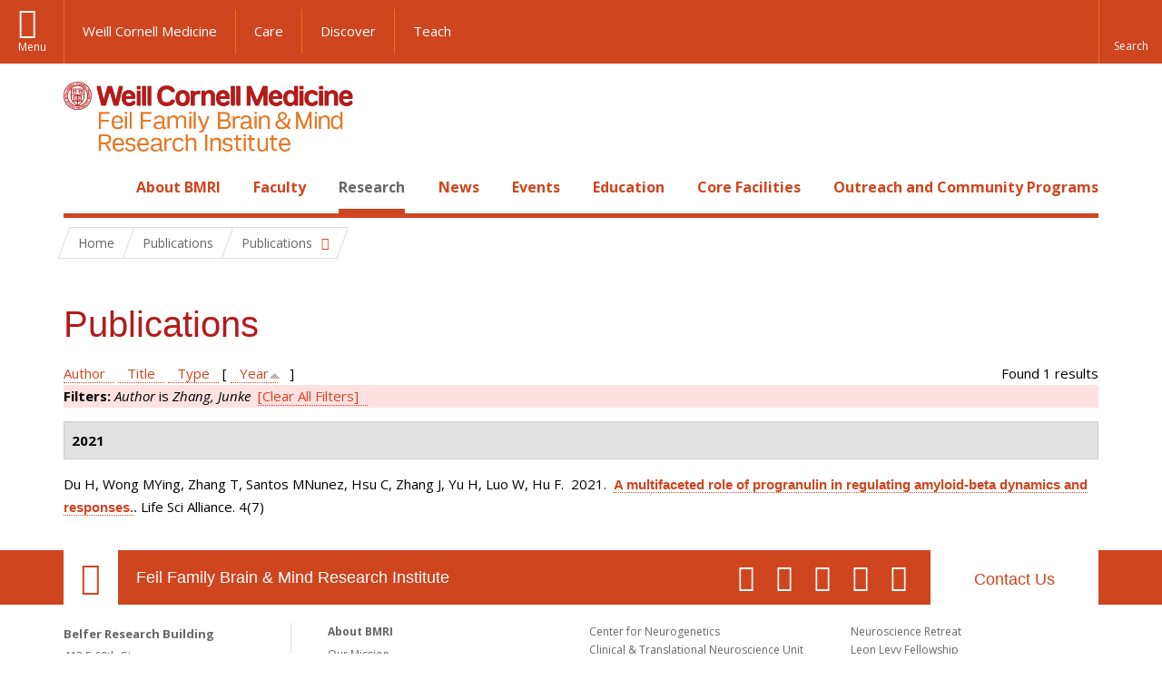

--- FILE ---
content_type: application/x-javascript
request_url: https://brainandmind.weill.cornell.edu/sites/default/files/js/js_vM1uGnovS_0hYqTYp0LD9vlFUU3BE2bncNJNzlYcsuk.js
body_size: 11583
content:
/*!
 * Bootstrap v3.2.0 (http://getbootstrap.com)
 * Copyright 2011-2014 Twitter, Inc.
 * Licensed under MIT (https://github.com/twbs/bootstrap/blob/master/LICENSE)
 */
if("undefined"==typeof jQuery)throw new Error("Bootstrap's JavaScript requires jQuery");+function(a){"use strict";function b(){var a=document.createElement("bootstrap"),b={WebkitTransition:"webkitTransitionEnd",MozTransition:"transitionend",OTransition:"oTransitionEnd otransitionend",transition:"transitionend"};for(var c in b)if(void 0!==a.style[c])return{end:b[c]};return!1}a.fn.emulateTransitionEnd=function(b){var c=!1,d=this;a(this).one("bsTransitionEnd",function(){c=!0});var e=function(){c||a(d).trigger(a.support.transition.end)};return setTimeout(e,b),this},a(function(){a.support.transition=b(),a.support.transition&&(a.event.special.bsTransitionEnd={bindType:a.support.transition.end,delegateType:a.support.transition.end,handle:function(b){return a(b.target).is(this)?b.handleObj.handler.apply(this,arguments):void 0}})})}(jQuery),+function(a){"use strict";function b(b){return this.each(function(){var c=a(this),e=c.data("bs.alert");e||c.data("bs.alert",e=new d(this)),"string"==typeof b&&e[b].call(c)})}var c='[data-dismiss="alert"]',d=function(b){a(b).on("click",c,this.close)};d.VERSION="3.2.0",d.prototype.close=function(b){function c(){f.detach().trigger("closed.bs.alert").remove()}var d=a(this),e=d.attr("data-target");e||(e=d.attr("href"),e=e&&e.replace(/.*(?=#[^\s]*$)/,""));var f=a(e);b&&b.preventDefault(),f.length||(f=d.hasClass("alert")?d:d.parent()),f.trigger(b=a.Event("close.bs.alert")),b.isDefaultPrevented()||(f.removeClass("in"),a.support.transition&&f.hasClass("fade")?f.one("bsTransitionEnd",c).emulateTransitionEnd(150):c())};var e=a.fn.alert;a.fn.alert=b,a.fn.alert.Constructor=d,a.fn.alert.noConflict=function(){return a.fn.alert=e,this},a(document).on("click.bs.alert.data-api",c,d.prototype.close)}(jQuery),+function(a){"use strict";function b(b){return this.each(function(){var d=a(this),e=d.data("bs.button"),f="object"==typeof b&&b;e||d.data("bs.button",e=new c(this,f)),"toggle"==b?e.toggle():b&&e.setState(b)})}var c=function(b,d){this.$element=a(b),this.options=a.extend({},c.DEFAULTS,d),this.isLoading=!1};c.VERSION="3.2.0",c.DEFAULTS={loadingText:"loading..."},c.prototype.setState=function(b){var c="disabled",d=this.$element,e=d.is("input")?"val":"html",f=d.data();b+="Text",null==f.resetText&&d.data("resetText",d[e]()),d[e](null==f[b]?this.options[b]:f[b]),setTimeout(a.proxy(function(){"loadingText"==b?(this.isLoading=!0,d.addClass(c).attr(c,c)):this.isLoading&&(this.isLoading=!1,d.removeClass(c).removeAttr(c))},this),0)},c.prototype.toggle=function(){var a=!0,b=this.$element.closest('[data-toggle="buttons"]');if(b.length){var c=this.$element.find("input");"radio"==c.prop("type")&&(c.prop("checked")&&this.$element.hasClass("active")?a=!1:b.find(".active").removeClass("active")),a&&c.prop("checked",!this.$element.hasClass("active")).trigger("change")}a&&this.$element.toggleClass("active")};var d=a.fn.button;a.fn.button=b,a.fn.button.Constructor=c,a.fn.button.noConflict=function(){return a.fn.button=d,this},a(document).on("click.bs.button.data-api",'[data-toggle^="button"]',function(c){var d=a(c.target);d.hasClass("btn")||(d=d.closest(".btn")),b.call(d,"toggle"),c.preventDefault()})}(jQuery),+function(a){"use strict";function b(b){return this.each(function(){var d=a(this),e=d.data("bs.carousel"),f=a.extend({},c.DEFAULTS,d.data(),"object"==typeof b&&b),g="string"==typeof b?b:f.slide;e||d.data("bs.carousel",e=new c(this,f)),"number"==typeof b?e.to(b):g?e[g]():f.interval&&e.pause().cycle()})}var c=function(b,c){this.$element=a(b).on("keydown.bs.carousel",a.proxy(this.keydown,this)),this.$indicators=this.$element.find(".carousel-indicators"),this.options=c,this.paused=this.sliding=this.interval=this.$active=this.$items=null,"hover"==this.options.pause&&this.$element.on("mouseenter.bs.carousel",a.proxy(this.pause,this)).on("mouseleave.bs.carousel",a.proxy(this.cycle,this))};c.VERSION="3.2.0",c.DEFAULTS={interval:5e3,pause:"hover",wrap:!0},c.prototype.keydown=function(a){switch(a.which){case 37:this.prev();break;case 39:this.next();break;default:return}a.preventDefault()},c.prototype.cycle=function(b){return b||(this.paused=!1),this.interval&&clearInterval(this.interval),this.options.interval&&!this.paused&&(this.interval=setInterval(a.proxy(this.next,this),this.options.interval)),this},c.prototype.getItemIndex=function(a){return this.$items=a.parent().children(".item"),this.$items.index(a||this.$active)},c.prototype.to=function(b){var c=this,d=this.getItemIndex(this.$active=this.$element.find(".item.active"));return b>this.$items.length-1||0>b?void 0:this.sliding?this.$element.one("slid.bs.carousel",function(){c.to(b)}):d==b?this.pause().cycle():this.slide(b>d?"next":"prev",a(this.$items[b]))},c.prototype.pause=function(b){return b||(this.paused=!0),this.$element.find(".next, .prev").length&&a.support.transition&&(this.$element.trigger(a.support.transition.end),this.cycle(!0)),this.interval=clearInterval(this.interval),this},c.prototype.next=function(){return this.sliding?void 0:this.slide("next")},c.prototype.prev=function(){return this.sliding?void 0:this.slide("prev")},c.prototype.slide=function(b,c){var d=this.$element.find(".item.active"),e=c||d[b](),f=this.interval,g="next"==b?"left":"right",h="next"==b?"first":"last",i=this;if(!e.length){if(!this.options.wrap)return;e=this.$element.find(".item")[h]()}if(e.hasClass("active"))return this.sliding=!1;var j=e[0],k=a.Event("slide.bs.carousel",{relatedTarget:j,direction:g});if(this.$element.trigger(k),!k.isDefaultPrevented()){if(this.sliding=!0,f&&this.pause(),this.$indicators.length){this.$indicators.find(".active").removeClass("active");var l=a(this.$indicators.children()[this.getItemIndex(e)]);l&&l.addClass("active")}var m=a.Event("slid.bs.carousel",{relatedTarget:j,direction:g});return a.support.transition&&this.$element.hasClass("slide")?(e.addClass(b),e[0].offsetWidth,d.addClass(g),e.addClass(g),d.one("bsTransitionEnd",function(){e.removeClass([b,g].join(" ")).addClass("active"),d.removeClass(["active",g].join(" ")),i.sliding=!1,setTimeout(function(){i.$element.trigger(m)},0)}).emulateTransitionEnd(1e3*d.css("transition-duration").slice(0,-1))):(d.removeClass("active"),e.addClass("active"),this.sliding=!1,this.$element.trigger(m)),f&&this.cycle(),this}};var d=a.fn.carousel;a.fn.carousel=b,a.fn.carousel.Constructor=c,a.fn.carousel.noConflict=function(){return a.fn.carousel=d,this},a(document).on("click.bs.carousel.data-api","[data-slide], [data-slide-to]",function(c){var d,e=a(this),f=a(e.attr("data-target")||(d=e.attr("href"))&&d.replace(/.*(?=#[^\s]+$)/,""));if(f.hasClass("carousel")){var g=a.extend({},f.data(),e.data()),h=e.attr("data-slide-to");h&&(g.interval=!1),b.call(f,g),h&&f.data("bs.carousel").to(h),c.preventDefault()}}),a(window).on("load",function(){a('[data-ride="carousel"]').each(function(){var c=a(this);b.call(c,c.data())})})}(jQuery),+function(a){"use strict";function b(b){return this.each(function(){var d=a(this),e=d.data("bs.collapse"),f=a.extend({},c.DEFAULTS,d.data(),"object"==typeof b&&b);!e&&f.toggle&&"show"==b&&(b=!b),e||d.data("bs.collapse",e=new c(this,f)),"string"==typeof b&&e[b]()})}var c=function(b,d){this.$element=a(b),this.options=a.extend({},c.DEFAULTS,d),this.transitioning=null,this.options.parent&&(this.$parent=a(this.options.parent)),this.options.toggle&&this.toggle()};c.VERSION="3.2.0",c.DEFAULTS={toggle:!0},c.prototype.dimension=function(){var a=this.$element.hasClass("width");return a?"width":"height"},c.prototype.show=function(){if(!this.transitioning&&!this.$element.hasClass("in")){var c=a.Event("show.bs.collapse");if(this.$element.trigger(c),!c.isDefaultPrevented()){var d=this.$parent&&this.$parent.find("> .panel > .in");if(d&&d.length){var e=d.data("bs.collapse");if(e&&e.transitioning)return;b.call(d,"hide"),e||d.data("bs.collapse",null)}var f=this.dimension();this.$element.removeClass("collapse").addClass("collapsing")[f](0),this.transitioning=1;var g=function(){this.$element.removeClass("collapsing").addClass("collapse in")[f](""),this.transitioning=0,this.$element.trigger("shown.bs.collapse")};if(!a.support.transition)return g.call(this);var h=a.camelCase(["scroll",f].join("-"));this.$element.one("bsTransitionEnd",a.proxy(g,this)).emulateTransitionEnd(350)[f](this.$element[0][h])}}},c.prototype.hide=function(){if(!this.transitioning&&this.$element.hasClass("in")){var b=a.Event("hide.bs.collapse");if(this.$element.trigger(b),!b.isDefaultPrevented()){var c=this.dimension();this.$element[c](this.$element[c]())[0].offsetHeight,this.$element.addClass("collapsing").removeClass("collapse").removeClass("in"),this.transitioning=1;var d=function(){this.transitioning=0,this.$element.trigger("hidden.bs.collapse").removeClass("collapsing").addClass("collapse")};return a.support.transition?void this.$element[c](0).one("bsTransitionEnd",a.proxy(d,this)).emulateTransitionEnd(350):d.call(this)}}},c.prototype.toggle=function(){this[this.$element.hasClass("in")?"hide":"show"]()};var d=a.fn.collapse;a.fn.collapse=b,a.fn.collapse.Constructor=c,a.fn.collapse.noConflict=function(){return a.fn.collapse=d,this},a(document).on("click.bs.collapse.data-api",'[data-toggle="collapse"]',function(c){var d,e=a(this),f=e.attr("data-target")||c.preventDefault()||(d=e.attr("href"))&&d.replace(/.*(?=#[^\s]+$)/,""),g=a(f),h=g.data("bs.collapse"),i=h?"toggle":e.data(),j=e.attr("data-parent"),k=j&&a(j);h&&h.transitioning||(k&&k.find('[data-toggle="collapse"][data-parent="'+j+'"]').not(e).addClass("collapsed"),e[g.hasClass("in")?"addClass":"removeClass"]("collapsed")),b.call(g,i)})}(jQuery),+function(a){"use strict";function b(b){b&&3===b.which||(a(e).remove(),a(f).each(function(){var d=c(a(this)),e={relatedTarget:this};d.hasClass("open")&&(d.trigger(b=a.Event("hide.bs.dropdown",e)),b.isDefaultPrevented()||d.removeClass("open").trigger("hidden.bs.dropdown",e))}))}function c(b){var c=b.attr("data-target");c||(c=b.attr("href"),c=c&&/#[A-Za-z]/.test(c)&&c.replace(/.*(?=#[^\s]*$)/,""));var d=c&&a(c);return d&&d.length?d:b.parent()}function d(b){return this.each(function(){var c=a(this),d=c.data("bs.dropdown");d||c.data("bs.dropdown",d=new g(this)),"string"==typeof b&&d[b].call(c)})}var e=".dropdown-backdrop",f='[data-toggle="dropdown"]',g=function(b){a(b).on("click.bs.dropdown",this.toggle)};g.VERSION="3.2.0",g.prototype.toggle=function(d){var e=a(this);if(!e.is(".disabled, :disabled")){var f=c(e),g=f.hasClass("open");if(b(),!g){"ontouchstart"in document.documentElement&&!f.closest(".navbar-nav").length&&a('<div class="dropdown-backdrop"/>').insertAfter(a(this)).on("click",b);var h={relatedTarget:this};if(f.trigger(d=a.Event("show.bs.dropdown",h)),d.isDefaultPrevented())return;e.trigger("focus"),f.toggleClass("open").trigger("shown.bs.dropdown",h)}return!1}},g.prototype.keydown=function(b){if(/(38|40|27)/.test(b.keyCode)){var d=a(this);if(b.preventDefault(),b.stopPropagation(),!d.is(".disabled, :disabled")){var e=c(d),g=e.hasClass("open");if(!g||g&&27==b.keyCode)return 27==b.which&&e.find(f).trigger("focus"),d.trigger("click");var h=" li:not(.divider):visible a",i=e.find('[role="menu"]'+h+', [role="listbox"]'+h);if(i.length){var j=i.index(i.filter(":focus"));38==b.keyCode&&j>0&&j--,40==b.keyCode&&j<i.length-1&&j++,~j||(j=0),i.eq(j).trigger("focus")}}}};var h=a.fn.dropdown;a.fn.dropdown=d,a.fn.dropdown.Constructor=g,a.fn.dropdown.noConflict=function(){return a.fn.dropdown=h,this},a(document).on("click.bs.dropdown.data-api",b).on("click.bs.dropdown.data-api",".dropdown form",function(a){a.stopPropagation()}).on("click.bs.dropdown.data-api",f,g.prototype.toggle).on("keydown.bs.dropdown.data-api",f+', [role="menu"], [role="listbox"]',g.prototype.keydown)}(jQuery),+function(a){"use strict";function b(b,d){return this.each(function(){var e=a(this),f=e.data("bs.modal"),g=a.extend({},c.DEFAULTS,e.data(),"object"==typeof b&&b);f||e.data("bs.modal",f=new c(this,g)),"string"==typeof b?f[b](d):g.show&&f.show(d)})}var c=function(b,c){this.options=c,this.$body=a(document.body),this.$element=a(b),this.$backdrop=this.isShown=null,this.scrollbarWidth=0,this.options.remote&&this.$element.find(".modal-content").load(this.options.remote,a.proxy(function(){this.$element.trigger("loaded.bs.modal")},this))};c.VERSION="3.2.0",c.DEFAULTS={backdrop:!0,keyboard:!0,show:!0},c.prototype.toggle=function(a){return this.isShown?this.hide():this.show(a)},c.prototype.show=function(b){var c=this,d=a.Event("show.bs.modal",{relatedTarget:b});this.$element.trigger(d),this.isShown||d.isDefaultPrevented()||(this.isShown=!0,this.checkScrollbar(),this.$body.addClass("modal-open"),this.setScrollbar(),this.escape(),this.$element.on("click.dismiss.bs.modal",'[data-dismiss="modal"]',a.proxy(this.hide,this)),this.backdrop(function(){var d=a.support.transition&&c.$element.hasClass("fade");c.$element.parent().length||c.$element.appendTo(c.$body),c.$element.show().scrollTop(0),d&&c.$element[0].offsetWidth,c.$element.addClass("in").attr("aria-hidden",!1),c.enforceFocus();var e=a.Event("shown.bs.modal",{relatedTarget:b});d?c.$element.find(".modal-dialog").one("bsTransitionEnd",function(){c.$element.trigger("focus").trigger(e)}).emulateTransitionEnd(300):c.$element.trigger("focus").trigger(e)}))},c.prototype.hide=function(b){b&&b.preventDefault(),b=a.Event("hide.bs.modal"),this.$element.trigger(b),this.isShown&&!b.isDefaultPrevented()&&(this.isShown=!1,this.$body.removeClass("modal-open"),this.resetScrollbar(),this.escape(),a(document).off("focusin.bs.modal"),this.$element.removeClass("in").attr("aria-hidden",!0).off("click.dismiss.bs.modal"),a.support.transition&&this.$element.hasClass("fade")?this.$element.one("bsTransitionEnd",a.proxy(this.hideModal,this)).emulateTransitionEnd(300):this.hideModal())},c.prototype.enforceFocus=function(){a(document).off("focusin.bs.modal").on("focusin.bs.modal",a.proxy(function(a){this.$element[0]===a.target||this.$element.has(a.target).length||this.$element.trigger("focus")},this))},c.prototype.escape=function(){this.isShown&&this.options.keyboard?this.$element.on("keyup.dismiss.bs.modal",a.proxy(function(a){27==a.which&&this.hide()},this)):this.isShown||this.$element.off("keyup.dismiss.bs.modal")},c.prototype.hideModal=function(){var a=this;this.$element.hide(),this.backdrop(function(){a.$element.trigger("hidden.bs.modal")})},c.prototype.removeBackdrop=function(){this.$backdrop&&this.$backdrop.remove(),this.$backdrop=null},c.prototype.backdrop=function(b){var c=this,d=this.$element.hasClass("fade")?"fade":"";if(this.isShown&&this.options.backdrop){var e=a.support.transition&&d;if(this.$backdrop=a('<div class="modal-backdrop '+d+'" />').appendTo(this.$body),this.$element.on("click.dismiss.bs.modal",a.proxy(function(a){a.target===a.currentTarget&&("static"==this.options.backdrop?this.$element[0].focus.call(this.$element[0]):this.hide.call(this))},this)),e&&this.$backdrop[0].offsetWidth,this.$backdrop.addClass("in"),!b)return;e?this.$backdrop.one("bsTransitionEnd",b).emulateTransitionEnd(150):b()}else if(!this.isShown&&this.$backdrop){this.$backdrop.removeClass("in");var f=function(){c.removeBackdrop(),b&&b()};a.support.transition&&this.$element.hasClass("fade")?this.$backdrop.one("bsTransitionEnd",f).emulateTransitionEnd(150):f()}else b&&b()},c.prototype.checkScrollbar=function(){document.body.clientWidth>=window.innerWidth||(this.scrollbarWidth=this.scrollbarWidth||this.measureScrollbar())},c.prototype.setScrollbar=function(){var a=parseInt(this.$body.css("padding-right")||0,10);this.scrollbarWidth&&this.$body.css("padding-right",a+this.scrollbarWidth)},c.prototype.resetScrollbar=function(){this.$body.css("padding-right","")},c.prototype.measureScrollbar=function(){var a=document.createElement("div");a.className="modal-scrollbar-measure",this.$body.append(a);var b=a.offsetWidth-a.clientWidth;return this.$body[0].removeChild(a),b};var d=a.fn.modal;a.fn.modal=b,a.fn.modal.Constructor=c,a.fn.modal.noConflict=function(){return a.fn.modal=d,this},a(document).on("click.bs.modal.data-api",'[data-toggle="modal"]',function(c){var d=a(this),e=d.attr("href"),f=a(d.attr("data-target")||e&&e.replace(/.*(?=#[^\s]+$)/,"")),g=f.data("bs.modal")?"toggle":a.extend({remote:!/#/.test(e)&&e},f.data(),d.data());d.is("a")&&c.preventDefault(),f.one("show.bs.modal",function(a){a.isDefaultPrevented()||f.one("hidden.bs.modal",function(){d.is(":visible")&&d.trigger("focus")})}),b.call(f,g,this)})}(jQuery),+function(a){"use strict";function b(b){return this.each(function(){var d=a(this),e=d.data("bs.tooltip"),f="object"==typeof b&&b;(e||"destroy"!=b)&&(e||d.data("bs.tooltip",e=new c(this,f)),"string"==typeof b&&e[b]())})}var c=function(a,b){this.type=this.options=this.enabled=this.timeout=this.hoverState=this.$element=null,this.init("tooltip",a,b)};c.VERSION="3.2.0",c.DEFAULTS={animation:!0,placement:"top",selector:!1,template:'<div class="tooltip" role="tooltip"><div class="tooltip-arrow"></div><div class="tooltip-inner"></div></div>',trigger:"hover focus",title:"",delay:0,html:!1,container:!1,viewport:{selector:"body",padding:0}},c.prototype.init=function(b,c,d){this.enabled=!0,this.type=b,this.$element=a(c),this.options=this.getOptions(d),this.$viewport=this.options.viewport&&a(this.options.viewport.selector||this.options.viewport);for(var e=this.options.trigger.split(" "),f=e.length;f--;){var g=e[f];if("click"==g)this.$element.on("click."+this.type,this.options.selector,a.proxy(this.toggle,this));else if("manual"!=g){var h="hover"==g?"mouseenter":"focusin",i="hover"==g?"mouseleave":"focusout";this.$element.on(h+"."+this.type,this.options.selector,a.proxy(this.enter,this)),this.$element.on(i+"."+this.type,this.options.selector,a.proxy(this.leave,this))}}this.options.selector?this._options=a.extend({},this.options,{trigger:"manual",selector:""}):this.fixTitle()},c.prototype.getDefaults=function(){return c.DEFAULTS},c.prototype.getOptions=function(b){return b=a.extend({},this.getDefaults(),this.$element.data(),b),b.delay&&"number"==typeof b.delay&&(b.delay={show:b.delay,hide:b.delay}),b},c.prototype.getDelegateOptions=function(){var b={},c=this.getDefaults();return this._options&&a.each(this._options,function(a,d){c[a]!=d&&(b[a]=d)}),b},c.prototype.enter=function(b){var c=b instanceof this.constructor?b:a(b.currentTarget).data("bs."+this.type);return c||(c=new this.constructor(b.currentTarget,this.getDelegateOptions()),a(b.currentTarget).data("bs."+this.type,c)),clearTimeout(c.timeout),c.hoverState="in",c.options.delay&&c.options.delay.show?void(c.timeout=setTimeout(function(){"in"==c.hoverState&&c.show()},c.options.delay.show)):c.show()},c.prototype.leave=function(b){var c=b instanceof this.constructor?b:a(b.currentTarget).data("bs."+this.type);return c||(c=new this.constructor(b.currentTarget,this.getDelegateOptions()),a(b.currentTarget).data("bs."+this.type,c)),clearTimeout(c.timeout),c.hoverState="out",c.options.delay&&c.options.delay.hide?void(c.timeout=setTimeout(function(){"out"==c.hoverState&&c.hide()},c.options.delay.hide)):c.hide()},c.prototype.show=function(){var b=a.Event("show.bs."+this.type);if(this.hasContent()&&this.enabled){this.$element.trigger(b);var c=a.contains(document.documentElement,this.$element[0]);if(b.isDefaultPrevented()||!c)return;var d=this,e=this.tip(),f=this.getUID(this.type);this.setContent(),e.attr("id",f),this.$element.attr("aria-describedby",f),this.options.animation&&e.addClass("fade");var g="function"==typeof this.options.placement?this.options.placement.call(this,e[0],this.$element[0]):this.options.placement,h=/\s?auto?\s?/i,i=h.test(g);i&&(g=g.replace(h,"")||"top"),e.detach().css({top:0,left:0,display:"block"}).addClass(g).data("bs."+this.type,this),this.options.container?e.appendTo(this.options.container):e.insertAfter(this.$element);var j=this.getPosition(),k=e[0].offsetWidth,l=e[0].offsetHeight;if(i){var m=g,n=this.$element.parent(),o=this.getPosition(n);g="bottom"==g&&j.top+j.height+l-o.scroll>o.height?"top":"top"==g&&j.top-o.scroll-l<0?"bottom":"right"==g&&j.right+k>o.width?"left":"left"==g&&j.left-k<o.left?"right":g,e.removeClass(m).addClass(g)}var p=this.getCalculatedOffset(g,j,k,l);this.applyPlacement(p,g);var q=function(){d.$element.trigger("shown.bs."+d.type),d.hoverState=null};a.support.transition&&this.$tip.hasClass("fade")?e.one("bsTransitionEnd",q).emulateTransitionEnd(150):q()}},c.prototype.applyPlacement=function(b,c){var d=this.tip(),e=d[0].offsetWidth,f=d[0].offsetHeight,g=parseInt(d.css("margin-top"),10),h=parseInt(d.css("margin-left"),10);isNaN(g)&&(g=0),isNaN(h)&&(h=0),b.top=b.top+g,b.left=b.left+h,a.offset.setOffset(d[0],a.extend({using:function(a){d.css({top:Math.round(a.top),left:Math.round(a.left)})}},b),0),d.addClass("in");var i=d[0].offsetWidth,j=d[0].offsetHeight;"top"==c&&j!=f&&(b.top=b.top+f-j);var k=this.getViewportAdjustedDelta(c,b,i,j);k.left?b.left+=k.left:b.top+=k.top;var l=k.left?2*k.left-e+i:2*k.top-f+j,m=k.left?"left":"top",n=k.left?"offsetWidth":"offsetHeight";d.offset(b),this.replaceArrow(l,d[0][n],m)},c.prototype.replaceArrow=function(a,b,c){this.arrow().css(c,a?50*(1-a/b)+"%":"")},c.prototype.setContent=function(){var a=this.tip(),b=this.getTitle();a.find(".tooltip-inner")[this.options.html?"html":"text"](b),a.removeClass("fade in top bottom left right")},c.prototype.hide=function(){function b(){"in"!=c.hoverState&&d.detach(),c.$element.trigger("hidden.bs."+c.type)}var c=this,d=this.tip(),e=a.Event("hide.bs."+this.type);return this.$element.removeAttr("aria-describedby"),this.$element.trigger(e),e.isDefaultPrevented()?void 0:(d.removeClass("in"),a.support.transition&&this.$tip.hasClass("fade")?d.one("bsTransitionEnd",b).emulateTransitionEnd(150):b(),this.hoverState=null,this)},c.prototype.fixTitle=function(){var a=this.$element;(a.attr("title")||"string"!=typeof a.attr("data-original-title"))&&a.attr("data-original-title",a.attr("title")||"").attr("title","")},c.prototype.hasContent=function(){return this.getTitle()},c.prototype.getPosition=function(b){b=b||this.$element;var c=b[0],d="BODY"==c.tagName;return a.extend({},"function"==typeof c.getBoundingClientRect?c.getBoundingClientRect():null,{scroll:d?document.documentElement.scrollTop||document.body.scrollTop:b.scrollTop(),width:d?a(window).width():b.outerWidth(),height:d?a(window).height():b.outerHeight()},d?{top:0,left:0}:b.offset())},c.prototype.getCalculatedOffset=function(a,b,c,d){return"bottom"==a?{top:b.top+b.height,left:b.left+b.width/2-c/2}:"top"==a?{top:b.top-d,left:b.left+b.width/2-c/2}:"left"==a?{top:b.top+b.height/2-d/2,left:b.left-c}:{top:b.top+b.height/2-d/2,left:b.left+b.width}},c.prototype.getViewportAdjustedDelta=function(a,b,c,d){var e={top:0,left:0};if(!this.$viewport)return e;var f=this.options.viewport&&this.options.viewport.padding||0,g=this.getPosition(this.$viewport);if(/right|left/.test(a)){var h=b.top-f-g.scroll,i=b.top+f-g.scroll+d;h<g.top?e.top=g.top-h:i>g.top+g.height&&(e.top=g.top+g.height-i)}else{var j=b.left-f,k=b.left+f+c;j<g.left?e.left=g.left-j:k>g.width&&(e.left=g.left+g.width-k)}return e},c.prototype.getTitle=function(){var a,b=this.$element,c=this.options;return a=b.attr("data-original-title")||("function"==typeof c.title?c.title.call(b[0]):c.title)},c.prototype.getUID=function(a){do a+=~~(1e6*Math.random());while(document.getElementById(a));return a},c.prototype.tip=function(){return this.$tip=this.$tip||a(this.options.template)},c.prototype.arrow=function(){return this.$arrow=this.$arrow||this.tip().find(".tooltip-arrow")},c.prototype.validate=function(){this.$element[0].parentNode||(this.hide(),this.$element=null,this.options=null)},c.prototype.enable=function(){this.enabled=!0},c.prototype.disable=function(){this.enabled=!1},c.prototype.toggleEnabled=function(){this.enabled=!this.enabled},c.prototype.toggle=function(b){var c=this;b&&(c=a(b.currentTarget).data("bs."+this.type),c||(c=new this.constructor(b.currentTarget,this.getDelegateOptions()),a(b.currentTarget).data("bs."+this.type,c))),c.tip().hasClass("in")?c.leave(c):c.enter(c)},c.prototype.destroy=function(){clearTimeout(this.timeout),this.hide().$element.off("."+this.type).removeData("bs."+this.type)};var d=a.fn.tooltip;a.fn.tooltip=b,a.fn.tooltip.Constructor=c,a.fn.tooltip.noConflict=function(){return a.fn.tooltip=d,this}}(jQuery),+function(a){"use strict";function b(b){return this.each(function(){var d=a(this),e=d.data("bs.popover"),f="object"==typeof b&&b;(e||"destroy"!=b)&&(e||d.data("bs.popover",e=new c(this,f)),"string"==typeof b&&e[b]())})}var c=function(a,b){this.init("popover",a,b)};if(!a.fn.tooltip)throw new Error("Popover requires tooltip.js");c.VERSION="3.2.0",c.DEFAULTS=a.extend({},a.fn.tooltip.Constructor.DEFAULTS,{placement:"right",trigger:"click",content:"",template:'<div class="popover" role="tooltip"><div class="arrow"></div><h3 class="popover-title"></h3><div class="popover-content"></div></div>'}),c.prototype=a.extend({},a.fn.tooltip.Constructor.prototype),c.prototype.constructor=c,c.prototype.getDefaults=function(){return c.DEFAULTS},c.prototype.setContent=function(){var a=this.tip(),b=this.getTitle(),c=this.getContent();a.find(".popover-title")[this.options.html?"html":"text"](b),a.find(".popover-content").empty()[this.options.html?"string"==typeof c?"html":"append":"text"](c),a.removeClass("fade top bottom left right in"),a.find(".popover-title").html()||a.find(".popover-title").hide()},c.prototype.hasContent=function(){return this.getTitle()||this.getContent()},c.prototype.getContent=function(){var a=this.$element,b=this.options;return a.attr("data-content")||("function"==typeof b.content?b.content.call(a[0]):b.content)},c.prototype.arrow=function(){return this.$arrow=this.$arrow||this.tip().find(".arrow")},c.prototype.tip=function(){return this.$tip||(this.$tip=a(this.options.template)),this.$tip};var d=a.fn.popover;a.fn.popover=b,a.fn.popover.Constructor=c,a.fn.popover.noConflict=function(){return a.fn.popover=d,this}}(jQuery),+function(a){"use strict";function b(c,d){var e=a.proxy(this.process,this);this.$body=a("body"),this.$scrollElement=a(a(c).is("body")?window:c),this.options=a.extend({},b.DEFAULTS,d),this.selector=(this.options.target||"")+" .nav li > a",this.offsets=[],this.targets=[],this.activeTarget=null,this.scrollHeight=0,this.$scrollElement.on("scroll.bs.scrollspy",e),this.refresh(),this.process()}function c(c){return this.each(function(){var d=a(this),e=d.data("bs.scrollspy"),f="object"==typeof c&&c;e||d.data("bs.scrollspy",e=new b(this,f)),"string"==typeof c&&e[c]()})}b.VERSION="3.2.0",b.DEFAULTS={offset:10},b.prototype.getScrollHeight=function(){return this.$scrollElement[0].scrollHeight||Math.max(this.$body[0].scrollHeight,document.documentElement.scrollHeight)},b.prototype.refresh=function(){var b="offset",c=0;a.isWindow(this.$scrollElement[0])||(b="position",c=this.$scrollElement.scrollTop()),this.offsets=[],this.targets=[],this.scrollHeight=this.getScrollHeight();var d=this;this.$body.find(this.selector).map(function(){var d=a(this),e=d.data("target")||d.attr("href"),f=/^#./.test(e)&&a(e);return f&&f.length&&f.is(":visible")&&[[f[b]().top+c,e]]||null}).sort(function(a,b){return a[0]-b[0]}).each(function(){d.offsets.push(this[0]),d.targets.push(this[1])})},b.prototype.process=function(){var a,b=this.$scrollElement.scrollTop()+this.options.offset,c=this.getScrollHeight(),d=this.options.offset+c-this.$scrollElement.height(),e=this.offsets,f=this.targets,g=this.activeTarget;if(this.scrollHeight!=c&&this.refresh(),b>=d)return g!=(a=f[f.length-1])&&this.activate(a);if(g&&b<=e[0])return g!=(a=f[0])&&this.activate(a);for(a=e.length;a--;)g!=f[a]&&b>=e[a]&&(!e[a+1]||b<=e[a+1])&&this.activate(f[a])},b.prototype.activate=function(b){this.activeTarget=b,a(this.selector).parentsUntil(this.options.target,".active").removeClass("active");var c=this.selector+'[data-target="'+b+'"],'+this.selector+'[href="'+b+'"]',d=a(c).parents("li").addClass("active");d.parent(".dropdown-menu").length&&(d=d.closest("li.dropdown").addClass("active")),d.trigger("activate.bs.scrollspy")};var d=a.fn.scrollspy;a.fn.scrollspy=c,a.fn.scrollspy.Constructor=b,a.fn.scrollspy.noConflict=function(){return a.fn.scrollspy=d,this},a(window).on("load.bs.scrollspy.data-api",function(){a('[data-spy="scroll"]').each(function(){var b=a(this);c.call(b,b.data())})})}(jQuery),+function(a){"use strict";function b(b){return this.each(function(){var d=a(this),e=d.data("bs.tab");e||d.data("bs.tab",e=new c(this)),"string"==typeof b&&e[b]()})}var c=function(b){this.element=a(b)};c.VERSION="3.2.0",c.prototype.show=function(){var b=this.element,c=b.closest("ul:not(.dropdown-menu)"),d=b.data("target");if(d||(d=b.attr("href"),d=d&&d.replace(/.*(?=#[^\s]*$)/,"")),!b.parent("li").hasClass("active")){var e=c.find(".active:last a")[0],f=a.Event("show.bs.tab",{relatedTarget:e});if(b.trigger(f),!f.isDefaultPrevented()){var g=a(d);this.activate(b.closest("li"),c),this.activate(g,g.parent(),function(){b.trigger({type:"shown.bs.tab",relatedTarget:e})})}}},c.prototype.activate=function(b,c,d){function e(){f.removeClass("active").find("> .dropdown-menu > .active").removeClass("active"),b.addClass("active"),g?(b[0].offsetWidth,b.addClass("in")):b.removeClass("fade"),b.parent(".dropdown-menu")&&b.closest("li.dropdown").addClass("active"),d&&d()}var f=c.find("> .active"),g=d&&a.support.transition&&f.hasClass("fade");g?f.one("bsTransitionEnd",e).emulateTransitionEnd(150):e(),f.removeClass("in")};var d=a.fn.tab;a.fn.tab=b,a.fn.tab.Constructor=c,a.fn.tab.noConflict=function(){return a.fn.tab=d,this},a(document).on("click.bs.tab.data-api",'[data-toggle="tab"], [data-toggle="pill"]',function(c){c.preventDefault(),b.call(a(this),"show")})}(jQuery),+function(a){"use strict";function b(b){return this.each(function(){var d=a(this),e=d.data("bs.affix"),f="object"==typeof b&&b;e||d.data("bs.affix",e=new c(this,f)),"string"==typeof b&&e[b]()})}var c=function(b,d){this.options=a.extend({},c.DEFAULTS,d),this.$target=a(this.options.target).on("scroll.bs.affix.data-api",a.proxy(this.checkPosition,this)).on("click.bs.affix.data-api",a.proxy(this.checkPositionWithEventLoop,this)),this.$element=a(b),this.affixed=this.unpin=this.pinnedOffset=null,this.checkPosition()};c.VERSION="3.2.0",c.RESET="affix affix-top affix-bottom",c.DEFAULTS={offset:0,target:window},c.prototype.getPinnedOffset=function(){if(this.pinnedOffset)return this.pinnedOffset;this.$element.removeClass(c.RESET).addClass("affix");var a=this.$target.scrollTop(),b=this.$element.offset();return this.pinnedOffset=b.top-a},c.prototype.checkPositionWithEventLoop=function(){setTimeout(a.proxy(this.checkPosition,this),1)},c.prototype.checkPosition=function(){if(this.$element.is(":visible")){var b=a(document).height(),d=this.$target.scrollTop(),e=this.$element.offset(),f=this.options.offset,g=f.top,h=f.bottom;"object"!=typeof f&&(h=g=f),"function"==typeof g&&(g=f.top(this.$element)),"function"==typeof h&&(h=f.bottom(this.$element));var i=null!=this.unpin&&d+this.unpin<=e.top?!1:null!=h&&e.top+this.$element.height()>=b-h?"bottom":null!=g&&g>=d?"top":!1;if(this.affixed!==i){null!=this.unpin&&this.$element.css("top","");var j="affix"+(i?"-"+i:""),k=a.Event(j+".bs.affix");this.$element.trigger(k),k.isDefaultPrevented()||(this.affixed=i,this.unpin="bottom"==i?this.getPinnedOffset():null,this.$element.removeClass(c.RESET).addClass(j).trigger(a.Event(j.replace("affix","affixed"))),"bottom"==i&&this.$element.offset({top:b-this.$element.height()-h}))}}};var d=a.fn.affix;a.fn.affix=b,a.fn.affix.Constructor=c,a.fn.affix.noConflict=function(){return a.fn.affix=d,this},a(window).on("load",function(){a('[data-spy="affix"]').each(function(){var c=a(this),d=c.data();d.offset=d.offset||{},d.offsetBottom&&(d.offset.bottom=d.offsetBottom),d.offsetTop&&(d.offset.top=d.offsetTop),b.call(c,d)})})}(jQuery);;
(function($){
  const _TAB = 9,
        _ENTER = 13,
        _SPACE = 32;

  $(document).ready(function() {
      // Remove .no-js class if user has JS enabled
      $('body').removeClass('no-js').addClass('js');

      // Show Title Bar Home Icon on Hover
      $('.title-bar').hover(
        function() {
          $('.home-icon').css({'opacity': '1.0'});
        },
        function() {
          $('.home-icon').css({'opacity': '0'});
        }
      );

      $(document).on('click keypress', function (e) {
        const isSearchTrigger = $(e.target).closest('.search-trigger, .wcm-search').length > 0;

        if (!isSearchTrigger) {
          $('.wcm-search').slideUp().end().find('.search-trigger').removeClass('open');
        }
      });

      $('.search-trigger').on('click keypress', function (e) {
        if (a11yClick(e) === true) {
          if ($('.main-menu-toggle').hasClass('active')) {
            toggleSlideNav();
          }

          $('.wcm-search').slideToggle();
          $('.search-trigger').toggleClass('open');

          if ($('.search-trigger').hasClass('open')) {
            if ($('#wcmc-search-widget-radios').length) {
              $('#wcmc-search-widget-radios .global-search-input').focus();
            }
          }
        }
      });

      // Toggle Slide-Out Nav
      function toggleSlideNav() {
        let main_menu_toggle = $('.main-menu-toggle');
        $('body').toggleClass('menu-active');
        main_menu_toggle.toggleClass('active');
        $('#slide-out-nav').toggleClass('active');

        if (main_menu_toggle.hasClass('active')) {
          main_menu_toggle.html('Close');
          main_menu_toggle.attr('aria-label', 'Close');
          main_menu_toggle.attr('aria-pressed', 'true');

          focusOnElement();
        } else {
          main_menu_toggle.html('Menu');
          main_menu_toggle.attr('aria-label', 'Menu');
          main_menu_toggle.attr('aria-pressed', 'false');

          // Focus back on the toggle button on close
          main_menu_toggle.focus();
        }

        // fade in the overlay
        $('#slide-nav-overlay').fadeToggle();
      }

      // If the search drawer is open, tab through search form items until user closes it.
      $('.search-trigger').on('keydown', function (e) {
        if (e.keyCode === _TAB && $(this).hasClass('open')) {
          // Make sure to stop event bubbling
          e.preventDefault();
          e.stopPropagation();

          if ($('#wcmc-search-widget-radios').length) {
            $('#wcmc-search-widget-radios .global-search-input').focus();
          } else {
            $('#wcm-elasticsearch-blocks-widget-radios .global-search-input').focus();
          }
        }
      });

      $('.global-search input[type=radio]').on('keydown', function (e) {
        if (e.keyCode === _TAB) {
          // Make sure to stop event bubbling
          e.preventDefault();
          e.stopPropagation();

          $('.search-button.form-submit').focus();
        }
      });

      $('.search-button.form-submit').on('keydown', function (e) {
        if (e.keyCode === _TAB) {
          // Make sure to stop event bubbling
          e.preventDefault();
          e.stopPropagation();

          $('.search-trigger').focus();
        }
      });

      // Add class for search radio inputs
      $('.global-search input[type=radio]:checked').parent().addClass('checked');

      $('.global-search input[type=radio]').change(function () {
        $('.global-search input[type=radio]').parent().removeClass('checked');
        $(this).parent().addClass('checked');
      });

      // Set style on related psuedo element when radio button has focus
      $('.global-search input[type=radio]').on('focus', function () {
        $(this).parent().addClass('in-focus');
      });

      // Remove style on related psuedo element when radio button loses focus
      $('.global-search input[type=radio]').on('blur', function () {
        $(this).parent().removeClass('in-focus');
      });

      // Set style on parent element when search submit has focus
      $('.search-button.form-submit').on('focus', function () {
        $(this).parent().addClass('in-focus');
      });

      // Remove style on parent element when search submit has focus
      $('.search-button.form-submit').on('blur', function () {
        $(this).parent().removeClass('in-focus');
      });

      // Hide and Show Components
      $('.element__hide').hide();
      $('.element__toggle').click(function () {
        $(this).toggleClass('element__toggle--open');
        $(this).next(".element__hide").slideToggle('fast').toggleClass('element__hide--open');
      });

      // Scroll-to-top button show and hide
      $(window).scroll(function () {
        if ($(this).scrollTop() > 300) {
          $('.scrollup').fadeIn();
          $(document).trigger('lockfixed:pageupdate');
        } else {
          $('.scrollup').fadeOut();
        }
      });

      // Scroll-to-top animate
      $('.scrollup').click(function () {
        $('html, body').animate({scrollTop: 0}, 600);
        return false;
      });
  });

  // Keypress event on Enter/Space bar
  // https://karlgroves.com/2014/11/24/ridiculously-easy-trick-for-keyboard-accessibility
  function a11yClick(event) {
    if (event.type === 'click') {
      return true;
    } else if (event.type === 'keypress') {
      let code = event.charCode || event.keyCode;
      if ((code === _SPACE) || (code === _ENTER)) {
        return true;
      }
    } else {
      return false;
    }
  }
})(jQuery);
;
(function ($){
  $( document ).ready(function() {

    if ($.isFunction($.fn.select2)) {
      $('.form-select').select2('destroy');
    }

    $(function() {
      $("a").filter(function() {
        return this.hostname && this.hostname !== location.hostname;
      }).attr("target","_blank");
    });

  });

  // Remove Select2 due to A11y issues
  $(document).ajaxComplete(function (e, xhr, settings) {
    if ($.isFunction($.fn.select2)) {
      $('.form-select').select2('destroy');
    }
  });
  
})(jQuery);;
